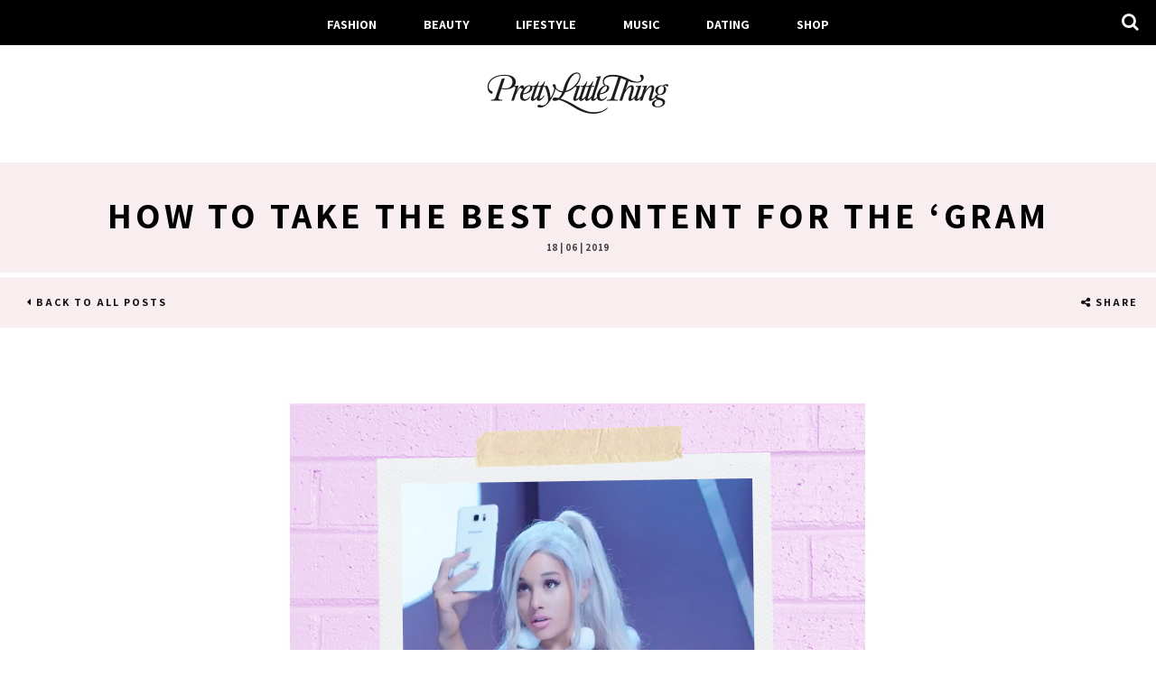

--- FILE ---
content_type: text/plain; charset=utf-8
request_url: https://rs.eu1.fullstory.com/rec/page
body_size: -58
content:
{"reason_code":2,"reason":"Org is disabled","cookie_domain":"prettylittlething.com"}


--- FILE ---
content_type: application/javascript
request_url: https://blog.prettylittlething.com/wp-content/themes/plt-wordpress/js/scripts.js?ver=1.0.0
body_size: 139
content:
(function ($, root, undefined) {
	
	$(function () {

		'use strict';

		// DOM ready, take it away
		$("#search").click(function() {
			$("#search-input").toggle();
			$(".nav ul").toggleClass('search-move');
		});

		$('.newsletter-signup').on('keypress',function(e) {
			if (e.which == 13) {
				$('.newsletter-signup-form').unbind('submit').bind('submit', ajaxNewsletterSubmit);
			}
		});

		$(".social-share").click(function() {
			$(".social-share-popup").toggle();
		});

	});
	
})(jQuery, this);

function ajaxNewsletterSubmit(){
	var newCustomerForm = $(this).serialize();

	jQuery.ajax({
		type:"POST",
		url: "/wp-admin/admin-ajax.php",
		data: newCustomerForm,

		success:function(data){
			$(".signup-success").html(data).slideToggle("fast",function() {
				$(this).delay(2000).fadeOut(2000);
			});
			$('.newsletter-signup').val('');
		}
	});
	return false;
}